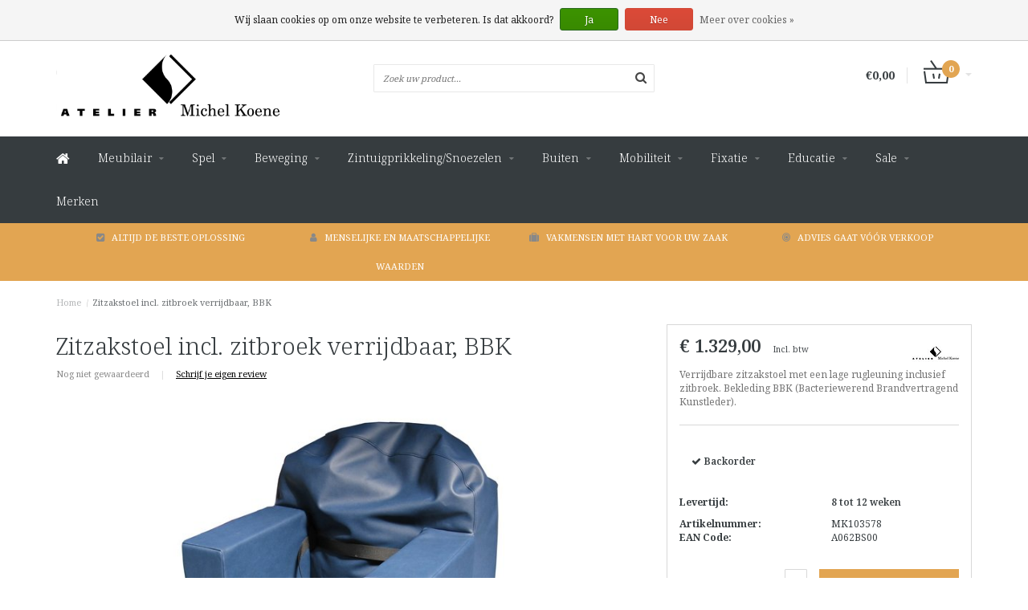

--- FILE ---
content_type: text/html;charset=utf-8
request_url: https://webwinkel.michelkoene.nl/zitzakstoel-incl-zitbroek-verrijdbaar-stamskin.html
body_size: 12121
content:
<!DOCTYPE html>
<html lang="nl">
  <head>
    
    <!--
        
        Theme Fusion | v1.5 | 06-2016
        Theme designed and created by Dyvelopment - We are true e-commerce heroes!
        
        For custom Lightspeed eCom work like custom design or development,
        please contact us at www.dyvelopment.nl
        
    -->
    
    <meta charset="utf-8"/>
<!-- [START] 'blocks/head.rain' -->
<!--

  (c) 2008-2026 Lightspeed Netherlands B.V.
  http://www.lightspeedhq.com
  Generated: 22-01-2026 @ 02:27:15

-->
<link rel="canonical" href="https://webwinkel.michelkoene.nl/zitzakstoel-incl-zitbroek-verrijdbaar-stamskin.html"/>
<link rel="alternate" href="https://webwinkel.michelkoene.nl/index.rss" type="application/rss+xml" title="Nieuwe producten"/>
<link href="https://cdn.webshopapp.com/assets/cookielaw.css?2025-02-20" rel="stylesheet" type="text/css"/>
<meta name="robots" content="noodp,noydir"/>
<meta property="og:url" content="https://webwinkel.michelkoene.nl/zitzakstoel-incl-zitbroek-verrijdbaar-stamskin.html?source=facebook"/>
<meta property="og:site_name" content="Atelier Michel Koene"/>
<meta property="og:title" content="Zitzakstoel incl. zitbroek verrijdbaar, Stamskin   "/>
<meta property="og:description" content="Verrijdbare zitzakstoel met een lage rugleuning inclusief zitbroek. Bekleding Stamskin."/>
<meta property="og:image" content="https://cdn.webshopapp.com/shops/166595/files/406875545/atelier-michel-koene-zitzakstoel-incl-zitbroek-ver.jpg"/>
<!--[if lt IE 9]>
<script src="https://cdn.webshopapp.com/assets/html5shiv.js?2025-02-20"></script>
<![endif]-->
<!-- [END] 'blocks/head.rain' -->
    <title>Zitzakstoel incl. zitbroek verrijdbaar, Stamskin    - Atelier Michel Koene</title>
    <meta name="description" content="Verrijdbare zitzakstoel met een lage rugleuning inclusief zitbroek. Bekleding Stamskin.">
    <meta name="keywords" content="Atelier, Michel, Koene, Zitzakstoel, incl., zitbroek, verrijdbaar,, BBK, Snoezelatelier, specialist in maatwerk snoezelproducten, maatwerk uit Grou, hart voor de zorg">
    <meta http-equiv="X-UA-Compatible" content="IE=edge">
    <meta name="viewport" content="width=device-width, initial-scale=1.0, maximum-scale=1.0" />
    <meta name="apple-mobile-web-app-capable" content="yes">
    <meta name="apple-mobile-web-app-status-bar-style" content="black">    
    
    <link href="//maxcdn.bootstrapcdn.com/font-awesome/4.7.0/css/font-awesome.min.css" rel="stylesheet">
    <link rel="shortcut icon" href="https://cdn.webshopapp.com/shops/166595/themes/154091/assets/favicon.ico?20220210115142" type="image/x-icon">
    <link href='//fonts.googleapis.com/css?family=Noto%20Serif:400,300,600,700' rel='stylesheet' type='text/css'>
    <link href='//fonts.googleapis.com/css?family=Noto%20Serif:400,300,600,700' rel='stylesheet' type='text/css'>
    <link rel="shortcut icon" href="https://cdn.webshopapp.com/shops/166595/themes/154091/assets/favicon.ico?20220210115142" type="image/x-icon"> 
    <link rel="stylesheet" href="https://cdn.webshopapp.com/shops/166595/themes/154091/assets/bootstrap-min-310.css?20251125143138">
        <link rel="stylesheet" href="https://cdn.webshopapp.com/shops/166595/themes/154091/assets/style-min.css?20251125143138">
        <!--<link rel="stylesheet" href="https://cdn.webshopapp.com/shops/166595/themes/154091/assets/productpagina.css?20251125143138">-->
    <!--<link rel="stylesheet" href="https://cdn.webshopapp.com/shops/166595/themes/154091/assets/media-queries.css?20251125143138">-->
    <link rel="stylesheet" href="https://cdn.webshopapp.com/shops/166595/themes/154091/assets/lightgallery.css?20251125143138">
    <link rel="stylesheet" href="https://cdn.webshopapp.com/shops/166595/themes/154091/assets/settings.css?20251125143138">  
    <link rel="stylesheet" href="https://cdn.webshopapp.com/shops/166595/themes/154091/assets/custom.css?20251125143138">
    
    <!--[if lt IE 9]>
    <link rel="stylesheet" href="https://cdn.webshopapp.com/shops/166595/themes/154091/assets/lowie8.css?20251125143138">
    <![endif]-->
    
    <script src="https://cdn.webshopapp.com/assets/jquery-1-9-1.js?2025-02-20"></script>
    <script src="https://cdn.webshopapp.com/assets/jquery-ui-1-10-1.js?2025-02-20"></script>
    <!-- <script src="https://cdn.webshopapp.com/shops/166595/themes/154091/assets/jquery-migrate-1-1-1-min.js?20251125143138"></script> -->
    <!--<script src="https://cdn.webshopapp.com/shops/166595/themes/154091/assets/bootstrap.js?20251125143138"></script>-->
    <script src="https://cdn.webshopapp.com/shops/166595/themes/154091/assets/bootstrap-min-310.js?20251125143138"></script>
    <script src="https://cdn.webshopapp.com/shops/166595/themes/154091/assets/global.js?20251125143138"></script>
    <!-- <script src="https://cdn.webshopapp.com/shops/166595/themes/154091/assets/jcarousel.js?20251125143138"></script> -->
    
    <script src="https://cdn.webshopapp.com/assets/gui.js?2025-02-20"></script>
    
    <!--<script src="https://cdn.webshopapp.com/shops/166595/themes/154091/assets/ekko-lightbox.js?20251125143138"></script>-->
    <!--<script src="https://cdn.webshopapp.com/shops/166595/themes/154091/assets/select2optionpicker.js?20251125143138"></script>-->
    <script src="https://cdn.webshopapp.com/shops/166595/themes/154091/assets/lightgallery-min.js?20251125143138"></script>  
    <script src="https://cdn.webshopapp.com/shops/166595/themes/154091/assets/jquery-flexslider-min.js?20251125143138"></script>
    <!-- <script src="https://cdn.webshopapp.com/shops/166595/themes/154091/assets/jquery-scrolltofixed-min.js?20251125143138"></script> -->
    
    <script>
      function doMath() {
                   var sum = 0;
          document.write(sum);
         }
         
         var tNavigation = 'Navigatie';
         var tHome = 'Home';
         var sUrl = 'https://webwinkel.michelkoene.nl/';
    </script>
      </head>
  <body class="lang-nl">
    
    <header>
  
  <!-- SLIDGE TOGGLE -->
  <div class="slidetoggle col-xs-12">
    <div class="container-fluid">
      <div class="row">
        
        <!-- INLOGGEN -->
        <div class="hidden-xs col-xs-12 col-sm-6 col-md-4">
          <div class="well">
                        <h3><a title="Mijn account" rel="nofollow">Inloggen</a></h3>
            <div class="login">
              <form action="https://webwinkel.michelkoene.nl/account/loginPost/" method="post" id="form_login">
                <input type="hidden" name="key" value="cbed513cfeab90534ca22e0dbe461583">
                <div class="input">
                  <input type="hidden" name="type" value="login">
                  <input type="text" name="email" value="E-mail" onfocus="if(this.value=='E-mail'){this.value='';};">
                  <input type="password" name="password" value="Wachtwoord" onfocus="if(this.value=='Wachtwoord'){this.value='';};">
                </div>
                <div class="register">
                  <div class="btn"><a href="#" onclick="$('#form_login').submit();" title="Inloggen">Inloggen</a></div>
                  <a class="forgot-password" title="Wachtwoord vergeten?" href="https://webwinkel.michelkoene.nl/account/password/">Wachtwoord vergeten?</a>
                  <div class="clear"></div>
                </div>
              </form>
            </div>
                      </div>
        </div>
        <!-- /INLOGGEN -->
        
        <!-- REGISTER -->
        <div class="hidden-xs col-xs-12 col-sm-6 col-md-4">
          <div class="well">
            <h3><a title="Mijn account">Registreren</a></h3>
                        <div class="register-intro">
              Door een account aan te maken in deze winkel kunt u het betalingsproces sneller doorlopen, meerdere adressen opslaan, bestellingen bekijken en volgen en meer.
            </div>
            <div class="register">
              <div class="new"><a class="btn" href="https://webwinkel.michelkoene.nl/account/register/" title="Registreren">Registreren</a></div>
            </div>
                      </div>
        </div>
        <!-- /REGISTER -->
        
        <!-- PAYMENT METHODS -->
        <div class="hidden-xs hidden-sm col-xs-12 col-md-4">
          <div class="well">
            <h3><a title="Betaalmethoden">Betaalmethoden</a></h3>
            <div class="payment-logos">
                            <a href="https://webwinkel.michelkoene.nl/service/payment-methods/" title="Betaalmethoden" class="payment-icons icon-payment-ideal"></a>
                            <a href="https://webwinkel.michelkoene.nl/service/payment-methods/" title="Betaalmethoden" class="payment-icons icon-payment-mistercash"></a>
                            <a href="https://webwinkel.michelkoene.nl/service/payment-methods/" title="Betaalmethoden" class="payment-icons icon-payment-visa"></a>
                            <a href="https://webwinkel.michelkoene.nl/service/payment-methods/" title="Betaalmethoden" class="payment-icons icon-payment-maestro"></a>
                            <a href="https://webwinkel.michelkoene.nl/service/payment-methods/" title="Betaalmethoden" class="payment-icons icon-payment-directebanki"></a>
                            <a href="https://webwinkel.michelkoene.nl/service/payment-methods/" title="Betaalmethoden" class="payment-icons icon-payment-belfius"></a>
                            <a href="https://webwinkel.michelkoene.nl/service/payment-methods/" title="Betaalmethoden" class="payment-icons icon-payment-kbc"></a>
                            <a href="https://webwinkel.michelkoene.nl/service/payment-methods/" title="Betaalmethoden" class="payment-icons icon-payment-invoice"></a>
                            <a href="https://webwinkel.michelkoene.nl/service/payment-methods/" title="Betaalmethoden" class="payment-icons icon-payment-banktransfer"></a>
                            <a href="https://webwinkel.michelkoene.nl/service/payment-methods/" title="Betaalmethoden" class="payment-icons icon-payment-cash"></a>
                
            </div>
          </div>
        </div>
        <!-- /PAYMENT METHODS -->
        
        <!-- MINICART -->
        <div class="hidden-sm hidden-md hidden-lg col-xs-12 minicart">
          <div class="well">
            
            <h3><a href="https://webwinkel.michelkoene.nl/cart/" title="Winkelwagen">Winkelwagen</a></h3>
            <div class="overview">
                              
            </div>
            
                        <div class="sum">
              Geen producten gevonden
            </div>
                 
            
          </div>
        </div>
        <!-- /MINICART -->
        
      </div>
    </div>
  </div>
  <!-- /SLIDGE TOGGLE -->
  
  <!-- TOP -->
  <div class="top">
    <div class="container-fluid">
      
      <!-- TOPLINKS -->
      <ul class="hidden-xs toplinks">
                <li><a class="button-open" data-slide="slidetoggle" title="login">Inloggen</a></li>
        <li><a class="button-open" data-slide="slidetoggle" title="Mijn account">Registreren</a></li>
              </ul>
      <!-- /TOPLINKS -->
      
      <!-- MINICART BUTTON XS -->
      <div class="hidden-sm hidden-md hidden-lg minicart-button">
        <a class="button-open" data-slide="slidetoggle" title="login"><span class="cart"></span><span class="quanti">          
          
          <script>doMath();</script>  Artikelen </span><i class="caret"></i></a>
      </div>
      <!-- /MINICART BUTTON XS -->
      
      <!-- LANGUAGE DROPDOWN -->
      <div class="dropdowns">  
                      </div>
      <!-- /LANGUAGE DROPDOWN -->
      
      <!-- USP -->
            <div class="hidden-xs usptopbar">
        <p class="usp"><a href="http://www.michelkoene.nl/">  </a></p>
      </div>
            <!-- /USP -->
      
    </div>
  </div>
  <!-- /TOP -->
  
  <!-- HEADER MAIN -->
  <div class="header-main-bar">
    <div class="container-fluid">
      
      <!-- LOGO -->
      <div class="logo col-xs-12 col-md-4 nopadding">
        <a class="navbar-logo" href="https://webwinkel.michelkoene.nl/"><img class="img-responsive" src="https://cdn.webshopapp.com/shops/166595/themes/154091/assets/logo.png?20220210115142" alt="Logo"></a>
      </div>
      <!-- /LOGO -->
      
      <!-- ZOEKFUNCTIE -->  
      <div class="col-xs-12 col-sm-9 col-md-4" id="search">
        <div class="search tui clearfix">
          
          <form action="https://webwinkel.michelkoene.nl/search/" id="searched" method="get">
            <input type="text" class="sticky-search-field" name="q" autocomplete="off" value="" placeholder="Zoek uw product...">
            <a class="btn search" onclick="$('#searched').submit(); return false;" href="#"><i class="fa fa-search"></i></a>
          </form>
          
          <div class="autocomplete">
            <div class="products products-livesearch"></div>
            <div class="more"><a href="#">Bekijk alle resultaten <span>(0)</span></a></div>
            <div class="notfound">Geen producten gevonden...</div>
          </div>
          
        </div>         
      </div>
      <!-- /ZOEKFUNCTIE --> 
      
      <!-- KEURMERK --> 
      <div class="hidden-xs hidden-sm col-md-2" id="keurmerk">
              </div>
      <!-- /KEURMERK --> 
      
      <!-- MINICART -->
      <div class="hidden-xs col-sm-3 col-md-2" id="cart">
        
        <div class="total">
          <a href="https://webwinkel.michelkoene.nl/cart/">
            <strong>€0,00</strong>
            <div class="quantity">
                            <script>doMath();</script>
            </div>
          </a>
        </div>
        
        
        <div class="overview">
          
          <span class="carttitle"><strong>Mijn winkelwagen</strong> (<script>doMath();</script> Artikelen)</span>
          
          <div class="products">
                    
            
          </div>
          
                    <div class="sum">Geen producten gevonden</div>
                    
        </div>
      </div>
      <!-- /MINICART -->
      
    </div>   
  </div>
  <!-- /HEADER MAIN -->
  
  <!-- NAVBAR -->
    <!-- /NAVBAR -->
  
<div class="" id="navbar">
  <div class="container-fluid">
    <div class="row">
      <div class="col-md-12">
        <nav>
          <ul class="multimenu">
        <li class="hidden-sm hidden-xs hidden-xxs"><a href="https://webwinkel.michelkoene.nl/"><i class="fa fa-home home-icon" aria-hidden="true"></i></a></li>
        
                <li>
          <a href="https://webwinkel.michelkoene.nl/meubilair/" class="dropdown">Meubilair</a>
          
                    <span class="opensub visible-sm visible-xs visible-xxs"><i class="fa fa-plus-circle"></i></span>
                    
          
                    <ul class="sub1">
            <li class="category-header">Meubilair</li>
            <li style="padding: 10px 25px 25px 25px;">
              <div class="row">
              
                                                <div class="col-md-12 maxheight">
                                
                <div class="row">
                
                                                      <div class="col-md-3 sub-holder">
                      <span class="maincat"><a href="https://webwinkel.michelkoene.nl/meubilair/zitten/">ZITTEN</a></span>
                      
                                              <ul class="sub2">
                                                    <li>
                            <a href="https://webwinkel.michelkoene.nl/meubilair/zitten/stoelen/">Stoelen</a>
                                                      </li>
                                                    <li>
                            <a href="https://webwinkel.michelkoene.nl/meubilair/zitten/banken/">Banken</a>
                                                      </li>
                                                    <li>
                            <a href="https://webwinkel.michelkoene.nl/meubilair/zitten/zitzakken/">Zitzakken</a>
                                                      </li>
                                                    <li>
                            <a href="https://webwinkel.michelkoene.nl/meubilair/zitten/krukken/">Krukken</a>
                                                      </li>
                                                    <li>
                            <a href="https://webwinkel.michelkoene.nl/meubilair/zitten/hangstoelen/">Hangstoelen</a>
                                                      </li>
                                                    <li>
                            <a href="https://webwinkel.michelkoene.nl/meubilair/zitten/interactief/">Interactief</a>
                                                      </li>
                                                  </ul>
                                          </div>
                    
                                                          <div class="col-md-3 sub-holder">
                      <span class="maincat"><a href="https://webwinkel.michelkoene.nl/meubilair/liggen/">LIGGEN</a></span>
                      
                                              <ul class="sub2">
                                                    <li>
                            <a href="https://webwinkel.michelkoene.nl/meubilair/liggen/bedden/">Bedden</a>
                                                        <ul class="sub3 hidden-cats">
                                                            <li>
                                <a href="https://webwinkel.michelkoene.nl/meubilair/liggen/bedden/zachte-bedden-slaapblokken/">Zachte bedden &amp; slaapblokken</a>
                              </li>
                                                            <li>
                                <a href="https://webwinkel.michelkoene.nl/meubilair/liggen/bedden/bedden-zonder-bedhekken/">Bedden zonder bedhekken</a>
                              </li>
                                                            <li>
                                <a href="https://webwinkel.michelkoene.nl/meubilair/liggen/bedden/bedden-met-bedhekken-t-m-50cm/">Bedden met bedhekken t/m 50cm</a>
                              </li>
                                                            <li>
                                <a href="https://webwinkel.michelkoene.nl/meubilair/liggen/bedden/bedden-met-bedhekken-60cm/">Bedden met bedhekken 60cm</a>
                              </li>
                                                            <li>
                                <a href="https://webwinkel.michelkoene.nl/meubilair/liggen/bedden/bedden-met-bedhekken-60-100cm/">Bedden met bedhekken 60-100cm</a>
                              </li>
                                                            <li>
                                <a href="https://webwinkel.michelkoene.nl/meubilair/liggen/bedden/bedden-met-bedhekken-vanaf-100cm/">Bedden met bedhekken vanaf 100cm</a>
                              </li>
                                                            <li>
                                <a href="https://webwinkel.michelkoene.nl/meubilair/liggen/bedden/bedtenten-veiligheidstenten/">Bedtenten &amp; veiligheidstenten</a>
                              </li>
                                                          </ul>
                                                      </li>
                                                    <li>
                            <a href="https://webwinkel.michelkoene.nl/meubilair/liggen/waterbedden/">Waterbedden</a>
                                                      </li>
                                                    <li>
                            <a href="https://webwinkel.michelkoene.nl/meubilair/liggen/hangmatten/">Hangmatten</a>
                                                      </li>
                                                    <li>
                            <a href="https://webwinkel.michelkoene.nl/meubilair/liggen/matrassen/">Matrassen</a>
                                                      </li>
                                                    <li>
                            <a href="https://webwinkel.michelkoene.nl/meubilair/liggen/accessoires/">Accessoires</a>
                                                      </li>
                                                  </ul>
                                          </div>
                    
                                                          <div class="col-md-3 sub-holder">
                      <span class="maincat"><a href="https://webwinkel.michelkoene.nl/meubilair/wonen/">WONEN</a></span>
                      
                                              <ul class="sub2">
                                                    <li>
                            <a href="https://webwinkel.michelkoene.nl/meubilair/wonen/tafels/">Tafels</a>
                                                        <ul class="sub3 hidden-cats">
                                                            <li>
                                <a href="https://webwinkel.michelkoene.nl/meubilair/wonen/tafels/picknicksets/">Picknicksets</a>
                              </li>
                                                          </ul>
                                                      </li>
                                                    <li>
                            <a href="https://webwinkel.michelkoene.nl/meubilair/wonen/kasten/">Kasten</a>
                                                      </li>
                                                    <li>
                            <a href="https://webwinkel.michelkoene.nl/meubilair/wonen/hulpmiddelen/">Hulpmiddelen</a>
                                                      </li>
                                                  </ul>
                                          </div>
                    
                                                                      </div>
                </div>
              
                              
              </div>
              
            </li>
          </ul>
          
        </li>
                <li>
          <a href="https://webwinkel.michelkoene.nl/spel/" class="dropdown">Spel</a>
          
                    <span class="opensub visible-sm visible-xs visible-xxs"><i class="fa fa-plus-circle"></i></span>
                    
          
                    <ul class="sub1">
            <li class="category-header">Spel</li>
            <li style="padding: 10px 25px 25px 25px;">
              <div class="row">
              
                                                <div class="col-md-12 maxheight">
                                
                <div class="row">
                
                                                      <div class="col-md-3 sub-holder">
                      <span class="maincat"><a href="https://webwinkel.michelkoene.nl/spel/softplay/">SOFTPLAY</a></span>
                      
                                              <ul class="sub2">
                                                    <li>
                            <a href="https://webwinkel.michelkoene.nl/spel/softplay/cilinder-poef/">Cilinder/poef</a>
                                                      </li>
                                                    <li>
                            <a href="https://webwinkel.michelkoene.nl/spel/softplay/kubus-blok/">Kubus/blok</a>
                                                      </li>
                                                    <li>
                            <a href="https://webwinkel.michelkoene.nl/spel/softplay/speel-klimelementen/">Speel- &amp; klimelementen</a>
                                                      </li>
                                                  </ul>
                                          </div>
                    
                                                          <div class="col-md-3 sub-holder">
                      <span class="maincat"><a href="https://webwinkel.michelkoene.nl/spel/ballen/">BALLEN</a></span>
                      
                                              <ul class="sub2">
                                                    <li>
                            <a href="https://webwinkel.michelkoene.nl/spel/ballen/opblaasbaar/">Opblaasbaar</a>
                                                      </li>
                                                    <li>
                            <a href="https://webwinkel.michelkoene.nl/spel/ballen/massief-schuim/">Massief schuim</a>
                                                      </li>
                                                    <li>
                            <a href="https://webwinkel.michelkoene.nl/spel/ballen/speciale-ballen/">Speciale ballen</a>
                                                      </li>
                                                    <li>
                            <a href="https://webwinkel.michelkoene.nl/spel/ballen/visueel-beperkt/">Visueel beperkt</a>
                                                      </li>
                                                    <li>
                            <a href="https://webwinkel.michelkoene.nl/spel/ballen/accessoires/">Accessoires</a>
                                                      </li>
                                                  </ul>
                                          </div>
                    
                                                          <div class="col-md-3 sub-holder">
                      <span class="maincat"><a href="https://webwinkel.michelkoene.nl/spel/ballenbaden/">BALLENBADEN</a></span>
                      
                                              <ul class="sub2">
                                                    <li>
                            <a href="https://webwinkel.michelkoene.nl/spel/ballenbaden/ballenbaden/">Ballenbaden</a>
                                                      </li>
                                                    <li>
                            <a href="https://webwinkel.michelkoene.nl/spel/ballenbaden/ballenbadballen/">Ballenbadballen</a>
                                                      </li>
                                                    <li>
                            <a href="https://webwinkel.michelkoene.nl/spel/ballenbaden/accessoires/">Accessoires</a>
                                                      </li>
                                                  </ul>
                                          </div>
                    
                                                          <div class="col-md-3 sub-holder">
                      <span class="maincat"><a href="https://webwinkel.michelkoene.nl/spel/spellen/">SPELLEN</a></span>
                      
                                              <ul class="sub2">
                                                    <li>
                            <a href="https://webwinkel.michelkoene.nl/spel/spellen/balspellen/">Balspellen</a>
                                                      </li>
                                                    <li>
                            <a href="https://webwinkel.michelkoene.nl/spel/spellen/gezelschapsspel/">Gezelschapsspel</a>
                                                      </li>
                                                    <li>
                            <a href="https://webwinkel.michelkoene.nl/spel/spellen/educatief/">Educatief</a>
                                                      </li>
                                                    <li>
                            <a href="https://webwinkel.michelkoene.nl/spel/spellen/visueel-beperkt/">Visueel beperkt</a>
                                                      </li>
                                                    <li>
                            <a href="https://webwinkel.michelkoene.nl/spel/spellen/zwembadspellen/">Zwembadspellen</a>
                                                      </li>
                                                    <li>
                            <a href="https://webwinkel.michelkoene.nl/spel/spellen/balansspellen/">Balansspellen</a>
                                                      </li>
                                                    <li>
                            <a href="https://webwinkel.michelkoene.nl/spel/spellen/tast-speel/">Tast &amp; speel</a>
                                                      </li>
                                                    <li>
                            <a href="https://webwinkel.michelkoene.nl/spel/spellen/puzzels/">Puzzels</a>
                                                      </li>
                                                    <li>
                            <a href="https://webwinkel.michelkoene.nl/spel/spellen/diversen/">Diversen</a>
                                                      </li>
                                                  </ul>
                                          </div>
                    
                                          <div class="cf"></div>
                                                          <div class="col-md-3 sub-holder">
                      <span class="maincat"><a href="https://webwinkel.michelkoene.nl/spel/communicatie/">COMMUNICATIE</a></span>
                      
                                              <ul class="sub2">
                                                    <li>
                            <a href="https://webwinkel.michelkoene.nl/spel/communicatie/spellen/">Spellen</a>
                                                      </li>
                                                    <li>
                            <a href="https://webwinkel.michelkoene.nl/spel/communicatie/poppen/">Poppen</a>
                                                      </li>
                                                    <li>
                            <a href="https://webwinkel.michelkoene.nl/spel/communicatie/knuffels/">Knuffels</a>
                                                      </li>
                                                    <li>
                            <a href="https://webwinkel.michelkoene.nl/spel/communicatie/spelspiegels/">Spelspiegels</a>
                                                      </li>
                                                    <li>
                            <a href="https://webwinkel.michelkoene.nl/spel/communicatie/nostalgie/">Nostalgie</a>
                                                      </li>
                                                  </ul>
                                          </div>
                    
                                                          <div class="col-md-3 sub-holder">
                      <span class="maincat"><a href="https://webwinkel.michelkoene.nl/spel/diversen/">DIVERSEN</a></span>
                      
                                              <ul class="sub2">
                                                    <li>
                            <a href="https://webwinkel.michelkoene.nl/spel/diversen/diversen/">Diversen</a>
                                                      </li>
                                                  </ul>
                                          </div>
                    
                                                          <div class="col-md-3 sub-holder">
                      <span class="maincat"><a href="https://webwinkel.michelkoene.nl/spel/speelplaten/">Speelplaten</a></span>
                      
                                          </div>
                    
                                                                      </div>
                </div>
              
                              
              </div>
              
            </li>
          </ul>
          
        </li>
                <li>
          <a href="https://webwinkel.michelkoene.nl/beweging/" class="dropdown">Beweging</a>
          
                    <span class="opensub visible-sm visible-xs visible-xxs"><i class="fa fa-plus-circle"></i></span>
                    
          
                    <ul class="sub1">
            <li class="category-header">Beweging</li>
            <li style="padding: 10px 25px 25px 25px;">
              <div class="row">
              
                                                <div class="col-md-12 maxheight">
                                
                <div class="row">
                
                                                      <div class="col-md-3 sub-holder">
                      <span class="maincat"><a href="https://webwinkel.michelkoene.nl/beweging/matten/">MATTEN</a></span>
                      
                                              <ul class="sub2">
                                                    <li>
                            <a href="https://webwinkel.michelkoene.nl/beweging/matten/wandmatten/">Wandmatten</a>
                                                      </li>
                                                    <li>
                            <a href="https://webwinkel.michelkoene.nl/beweging/matten/vloermatten/">Vloermatten</a>
                                                      </li>
                                                    <li>
                            <a href="https://webwinkel.michelkoene.nl/beweging/matten/therapiematten/">Therapiematten</a>
                                                      </li>
                                                  </ul>
                                          </div>
                    
                                                          <div class="col-md-3 sub-holder">
                      <span class="maincat"><a href="https://webwinkel.michelkoene.nl/beweging/balans/">BALANS</a></span>
                      
                                              <ul class="sub2">
                                                    <li>
                            <a href="https://webwinkel.michelkoene.nl/beweging/balans/balansschalen/">Balansschalen</a>
                                                      </li>
                                                    <li>
                            <a href="https://webwinkel.michelkoene.nl/beweging/balans/mobiel/">Mobiel</a>
                                                      </li>
                                                    <li>
                            <a href="https://webwinkel.michelkoene.nl/beweging/balans/spellen/">Spellen</a>
                                                      </li>
                                                    <li>
                            <a href="https://webwinkel.michelkoene.nl/beweging/balans/diversen/">Diversen</a>
                                                      </li>
                                                  </ul>
                                          </div>
                    
                                                          <div class="col-md-3 sub-holder">
                      <span class="maincat"><a href="https://webwinkel.michelkoene.nl/beweging/schommelen/">SCHOMMELEN</a></span>
                      
                                              <ul class="sub2">
                                                    <li>
                            <a href="https://webwinkel.michelkoene.nl/beweging/schommelen/schommels-zacht/">Schommels zacht</a>
                                                      </li>
                                                    <li>
                            <a href="https://webwinkel.michelkoene.nl/beweging/schommelen/schommels-hard/">Schommels hard</a>
                                                      </li>
                                                    <li>
                            <a href="https://webwinkel.michelkoene.nl/beweging/schommelen/schommelstellen/">Schommelstellen</a>
                                                      </li>
                                                    <li>
                            <a href="https://webwinkel.michelkoene.nl/beweging/schommelen/schommelbakken/">Schommelbakken</a>
                                                      </li>
                                                    <li>
                            <a href="https://webwinkel.michelkoene.nl/beweging/schommelen/accessoires/">Accessoires</a>
                                                      </li>
                                                  </ul>
                                          </div>
                    
                                                          <div class="col-md-3 sub-holder">
                      <span class="maincat"><a href="https://webwinkel.michelkoene.nl/beweging/trampolines/">TRAMPOLINES</a></span>
                      
                                              <ul class="sub2">
                                                    <li>
                            <a href="https://webwinkel.michelkoene.nl/beweging/trampolines/standaard/">Standaard</a>
                                                      </li>
                                                    <li>
                            <a href="https://webwinkel.michelkoene.nl/beweging/trampolines/inbouw/">Inbouw</a>
                                                      </li>
                                                    <li>
                            <a href="https://webwinkel.michelkoene.nl/beweging/trampolines/bouncers/">Bouncers</a>
                                                      </li>
                                                  </ul>
                                          </div>
                    
                                          <div class="cf"></div>
                                                          <div class="col-md-3 sub-holder">
                      <span class="maincat"><a href="https://webwinkel.michelkoene.nl/beweging/luchtkussens/">LUCHTKUSSENS</a></span>
                      
                                              <ul class="sub2">
                                                    <li>
                            <a href="https://webwinkel.michelkoene.nl/standaard/">Standaard</a>
                                                      </li>
                                                    <li>
                            <a href="https://webwinkel.michelkoene.nl/beweging/luchtkussens/thema/">Thema</a>
                                                      </li>
                                                    <li>
                            <a href="https://webwinkel.michelkoene.nl/beweging/luchtkussens/accessoires/">Accessoires</a>
                                                      </li>
                                                  </ul>
                                          </div>
                    
                                                          <div class="col-md-3 sub-holder">
                      <span class="maincat"><a href="https://webwinkel.michelkoene.nl/beweging/zwemmateriaal/">ZWEMMATERIAAL</a></span>
                      
                                              <ul class="sub2">
                                                    <li>
                            <a href="https://webwinkel.michelkoene.nl/beweging/zwemmateriaal/zwembaden/">Zwembaden</a>
                                                      </li>
                                                    <li>
                            <a href="https://webwinkel.michelkoene.nl/beweging/zwemmateriaal/drijfhulpmiddelen/">Drijfhulpmiddelen</a>
                                                      </li>
                                                    <li>
                            <a href="https://webwinkel.michelkoene.nl/beweging/zwemmateriaal/decoratie/">Decoratie</a>
                                                      </li>
                                                    <li>
                            <a href="https://webwinkel.michelkoene.nl/beweging/zwemmateriaal/accessoires/">Accessoires</a>
                                                      </li>
                                                  </ul>
                                          </div>
                    
                                                                      </div>
                </div>
              
                              
              </div>
              
            </li>
          </ul>
          
        </li>
                <li>
          <a href="https://webwinkel.michelkoene.nl/zintuigprikkeling-snoezelen/" class="dropdown">Zintuigprikkeling/Snoezelen</a>
          
                    <span class="opensub visible-sm visible-xs visible-xxs"><i class="fa fa-plus-circle"></i></span>
                    
          
                    <ul class="sub1">
            <li class="category-header">Zintuigprikkeling/Snoezelen</li>
            <li style="padding: 10px 25px 25px 25px;">
              <div class="row">
              
                                                <div class="col-md-12 maxheight">
                                
                <div class="row">
                
                                                      <div class="col-md-3 sub-holder">
                      <span class="maincat"><a href="https://webwinkel.michelkoene.nl/zintuigprikkeling-snoezelen/zien/">ZIEN</a></span>
                      
                                              <ul class="sub2">
                                                    <li>
                            <a href="https://webwinkel.michelkoene.nl/zintuigprikkeling-snoezelen/zien/lampen/">Lampen</a>
                                                      </li>
                                                    <li>
                            <a href="https://webwinkel.michelkoene.nl/zintuigprikkeling-snoezelen/zien/projectie/">Projectie</a>
                                                      </li>
                                                    <li>
                            <a href="https://webwinkel.michelkoene.nl/zintuigprikkeling-snoezelen/zien/bubble-units/">Bubble Units</a>
                                                      </li>
                                                    <li>
                            <a href="https://webwinkel.michelkoene.nl/zintuigprikkeling-snoezelen/zien/spiegels/">Spiegels</a>
                                                      </li>
                                                    <li>
                            <a href="https://webwinkel.michelkoene.nl/zintuigprikkeling-snoezelen/zien/fluo-glow/">Fluo &amp; Glow</a>
                                                      </li>
                                                    <li>
                            <a href="https://webwinkel.michelkoene.nl/zintuigprikkeling-snoezelen/zien/diversen/">Diversen</a>
                                                      </li>
                                                    <li>
                            <a href="https://webwinkel.michelkoene.nl/zintuigprikkeling-snoezelen/zien/vezelnevels/">Vezelnevels </a>
                                                      </li>
                                                  </ul>
                                          </div>
                    
                                                          <div class="col-md-3 sub-holder">
                      <span class="maincat"><a href="https://webwinkel.michelkoene.nl/zintuigprikkeling-snoezelen/ruiken/">RUIKEN</a></span>
                      
                                              <ul class="sub2">
                                                    <li>
                            <a href="https://webwinkel.michelkoene.nl/zintuigprikkeling-snoezelen/ruiken/etherische-olie/">Etherische olie</a>
                                                      </li>
                                                    <li>
                            <a href="https://webwinkel.michelkoene.nl/zintuigprikkeling-snoezelen/ruiken/geurverspreiders/">Geurverspreiders</a>
                                                      </li>
                                                    <li>
                            <a href="https://webwinkel.michelkoene.nl/zintuigprikkeling-snoezelen/ruiken/geurproducten/">Geurproducten</a>
                                                      </li>
                                                  </ul>
                                          </div>
                    
                                                          <div class="col-md-3 sub-holder">
                      <span class="maincat"><a href="https://webwinkel.michelkoene.nl/zintuigprikkeling-snoezelen/horen/">HOREN</a></span>
                      
                                              <ul class="sub2">
                                                    <li>
                            <a href="https://webwinkel.michelkoene.nl/zintuigprikkeling-snoezelen/horen/muziekinstrument/">Muziekinstrument</a>
                                                      </li>
                                                    <li>
                            <a href="https://webwinkel.michelkoene.nl/zintuigprikkeling-snoezelen/horen/muziekdragers/">Muziekdragers</a>
                                                      </li>
                                                    <li>
                            <a href="https://webwinkel.michelkoene.nl/zintuigprikkeling-snoezelen/horen/muziekinstallaties/">Muziekinstallaties</a>
                                                      </li>
                                                  </ul>
                                          </div>
                    
                                                          <div class="col-md-3 sub-holder">
                      <span class="maincat"><a href="https://webwinkel.michelkoene.nl/zintuigprikkeling-snoezelen/voelen/">VOELEN</a></span>
                      
                                              <ul class="sub2">
                                                    <li>
                            <a href="https://webwinkel.michelkoene.nl/zintuigprikkeling-snoezelen/voelen/tastobjecten/">Tastobjecten</a>
                                                      </li>
                                                    <li>
                            <a href="https://webwinkel.michelkoene.nl/zintuigprikkeling-snoezelen/voelen/massage/">Massage</a>
                                                      </li>
                                                    <li>
                            <a href="https://webwinkel.michelkoene.nl/zintuigprikkeling-snoezelen/voelen/therapie/">Therapie</a>
                                                      </li>
                                                    <li>
                            <a href="https://webwinkel.michelkoene.nl/zintuigprikkeling-snoezelen/voelen/diversen/">Diversen</a>
                                                      </li>
                                                  </ul>
                                          </div>
                    
                                          <div class="cf"></div>
                                                          <div class="col-md-3 sub-holder">
                      <span class="maincat"><a href="https://webwinkel.michelkoene.nl/zintuigprikkeling-snoezelen/totaal/">TOTAAL</a></span>
                      
                                              <ul class="sub2">
                                                    <li>
                            <a href="https://webwinkel.michelkoene.nl/zintuigprikkeling-snoezelen/totaal/snoezelruimte/">Snoezelruimte</a>
                                                      </li>
                                                    <li>
                            <a href="https://webwinkel.michelkoene.nl/zintuigprikkeling-snoezelen/totaal/snoezelbadkamer/">Snoezelbadkamer</a>
                                                      </li>
                                                    <li>
                            <a href="https://webwinkel.michelkoene.nl/zintuigprikkeling-snoezelen/totaal/snoezelzwembad/">Snoezelzwembad</a>
                                                      </li>
                                                    <li>
                            <a href="https://webwinkel.michelkoene.nl/zintuigprikkeling-snoezelen/totaal/mobiel-snoezelen/">Mobiel Snoezelen</a>
                                                      </li>
                                                    <li>
                            <a href="https://webwinkel.michelkoene.nl/zintuigprikkeling-snoezelen/totaal/blacklightkasten/">Blacklightkasten</a>
                                                      </li>
                                                  </ul>
                                          </div>
                    
                                                                      </div>
                </div>
              
                              
              </div>
              
            </li>
          </ul>
          
        </li>
                <li>
          <a href="https://webwinkel.michelkoene.nl/buiten/" class="dropdown">Buiten</a>
          
                    <span class="opensub visible-sm visible-xs visible-xxs"><i class="fa fa-plus-circle"></i></span>
                    
          
                    <ul class="sub1">
            <li class="category-header">Buiten</li>
            <li style="padding: 10px 25px 25px 25px;">
              <div class="row">
              
                                                <div class="col-md-12 maxheight">
                                
                <div class="row">
                
                                                      <div class="col-md-3 sub-holder">
                      <span class="maincat"><a href="https://webwinkel.michelkoene.nl/buiten/buitenmeubilair/">BUITENMEUBILAIR</a></span>
                      
                                          </div>
                    
                                                          <div class="col-md-3 sub-holder">
                      <span class="maincat"><a href="https://webwinkel.michelkoene.nl/buiten/speeltoestellen/">SPEELTOESTELLEN</a></span>
                      
                                              <ul class="sub2">
                                                    <li>
                            <a href="https://webwinkel.michelkoene.nl/buiten/speeltoestellen/standaard/">Standaard</a>
                                                      </li>
                                                    <li>
                            <a href="https://webwinkel.michelkoene.nl/buiten/speeltoestellen/rolstoel/">Rolstoel</a>
                                                      </li>
                                                  </ul>
                                          </div>
                    
                                                          <div class="col-md-3 sub-holder">
                      <span class="maincat"><a href="https://webwinkel.michelkoene.nl/buiten/interactief/">INTERACTIEF</a></span>
                      
                                          </div>
                    
                                                          <div class="col-md-3 sub-holder">
                      <span class="maincat"><a href="https://webwinkel.michelkoene.nl/buiten/muziek/">MUZIEK</a></span>
                      
                                          </div>
                    
                                          <div class="cf"></div>
                                                                      </div>
                </div>
              
                              
              </div>
              
            </li>
          </ul>
          
        </li>
                <li>
          <a href="https://webwinkel.michelkoene.nl/mobiliteit/" class="dropdown">Mobiliteit</a>
          
                    <span class="opensub visible-sm visible-xs visible-xxs"><i class="fa fa-plus-circle"></i></span>
                    
          
                    <ul class="sub1">
            <li class="category-header">Mobiliteit</li>
            <li style="padding: 10px 25px 25px 25px;">
              <div class="row">
              
                                                <div class="col-md-12 maxheight">
                                
                <div class="row">
                
                                                      <div class="col-md-3 sub-holder">
                      <span class="maincat"><a href="https://webwinkel.michelkoene.nl/mobiliteit/fietsen/">FIETSEN</a></span>
                      
                                              <ul class="sub2">
                                                    <li>
                            <a href="https://webwinkel.michelkoene.nl/mobiliteit/fietsen/eenwielfietsen/">Eenwielfietsen</a>
                                                      </li>
                                                    <li>
                            <a href="https://webwinkel.michelkoene.nl/mobiliteit/fietsen/tweewielers/">Tweewielers</a>
                                                      </li>
                                                    <li>
                            <a href="https://webwinkel.michelkoene.nl/mobiliteit/fietsen/driewielers/">Driewielers</a>
                                                      </li>
                                                    <li>
                            <a href="https://webwinkel.michelkoene.nl/mobiliteit/fietsen/vierwielers/">Vierwielers</a>
                                                      </li>
                                                    <li>
                            <a href="https://webwinkel.michelkoene.nl/mobiliteit/fietsen/accessoires/">Accessoires</a>
                                                      </li>
                                                  </ul>
                                          </div>
                    
                                                          <div class="col-md-3 sub-holder">
                      <span class="maincat"><a href="https://webwinkel.michelkoene.nl/mobiliteit/skelters/">SKELTERS</a></span>
                      
                                              <ul class="sub2">
                                                    <li>
                            <a href="https://webwinkel.michelkoene.nl/mobiliteit/skelters/driewielers/">Driewielers</a>
                                                      </li>
                                                    <li>
                            <a href="https://webwinkel.michelkoene.nl/mobiliteit/skelters/vierwielers/">Vierwielers</a>
                                                      </li>
                                                    <li>
                            <a href="https://webwinkel.michelkoene.nl/mobiliteit/skelters/accessoires/">Accessoires</a>
                                                      </li>
                                                  </ul>
                                          </div>
                    
                                                          <div class="col-md-3 sub-holder">
                      <span class="maincat"><a href="https://webwinkel.michelkoene.nl/mobiliteit/karren-aanhangers/">KARREN &amp; AANHANGERS</a></span>
                      
                                              <ul class="sub2">
                                                    <li>
                            <a href="https://webwinkel.michelkoene.nl/mobiliteit/karren-aanhangers/tweewielers/">Tweewielers</a>
                                                      </li>
                                                    <li>
                            <a href="https://webwinkel.michelkoene.nl/mobiliteit/karren-aanhangers/driewielers/">Driewielers</a>
                                                      </li>
                                                    <li>
                            <a href="https://webwinkel.michelkoene.nl/mobiliteit/karren-aanhangers/vierwielers/">Vierwielers</a>
                                                      </li>
                                                  </ul>
                                          </div>
                    
                                                          <div class="col-md-3 sub-holder">
                      <span class="maincat"><a href="https://webwinkel.michelkoene.nl/sleeen/">SLEËEN</a></span>
                      
                                          </div>
                    
                                          <div class="cf"></div>
                                                          <div class="col-md-3 sub-holder">
                      <span class="maincat"><a href="https://webwinkel.michelkoene.nl/mobiliteit/diversen/">DIVERSEN</a></span>
                      
                                              <ul class="sub2">
                                                    <li>
                            <a href="https://webwinkel.michelkoene.nl/mobiliteit/diversen/loopfietsen/">Loopfietsen</a>
                                                      </li>
                                                    <li>
                            <a href="https://webwinkel.michelkoene.nl/mobiliteit/diversen/kleuter-3-wielers/">Kleuter 3-wielers</a>
                                                      </li>
                                                    <li>
                            <a href="https://webwinkel.michelkoene.nl/mobiliteit/diversen/handfietsen/">Handfietsen</a>
                                                      </li>
                                                    <li>
                            <a href="https://webwinkel.michelkoene.nl/mobiliteit/diversen/steppen/">Steppen</a>
                                                      </li>
                                                    <li>
                            <a href="https://webwinkel.michelkoene.nl/mobiliteit/diversen/diversen/">Diversen</a>
                                                      </li>
                                                  </ul>
                                          </div>
                    
                                                                      </div>
                </div>
              
                              
              </div>
              
            </li>
          </ul>
          
        </li>
                <li>
          <a href="https://webwinkel.michelkoene.nl/fixatie/" class="dropdown">Fixatie</a>
          
                    <span class="opensub visible-sm visible-xs visible-xxs"><i class="fa fa-plus-circle"></i></span>
                    
          
                    <ul class="sub1">
            <li class="category-header">Fixatie</li>
            <li style="padding: 10px 25px 25px 25px;">
              <div class="row">
              
                                                <div class="col-md-12 maxheight">
                                
                <div class="row">
                
                                                      <div class="col-md-3 sub-holder">
                      <span class="maincat"><a href="https://webwinkel.michelkoene.nl/fixatie/kleding/">KLEDING</a></span>
                      
                                              <ul class="sub2">
                                                    <li>
                            <a href="https://webwinkel.michelkoene.nl/fixatie/kleding/antischeurkleding/">Antischeurkleding</a>
                                                      </li>
                                                    <li>
                            <a href="https://webwinkel.michelkoene.nl/fixatie/kleding/kleding-diversen/">Kleding diversen</a>
                                                      </li>
                                                  </ul>
                                          </div>
                    
                                                          <div class="col-md-3 sub-holder">
                      <span class="maincat"><a href="https://webwinkel.michelkoene.nl/fixatie/slapen/">SLAPEN</a></span>
                      
                                              <ul class="sub2">
                                                    <li>
                            <a href="https://webwinkel.michelkoene.nl/fixatie/slapen/slaapzakken/">Slaapzakken</a>
                                                      </li>
                                                    <li>
                            <a href="https://webwinkel.michelkoene.nl/fixatie/slapen/beddengoed/">Beddengoed</a>
                                                      </li>
                                                  </ul>
                                          </div>
                    
                                                          <div class="col-md-3 sub-holder">
                      <span class="maincat"><a href="https://webwinkel.michelkoene.nl/fixatie/fixatie/">FIXATIE</a></span>
                      
                                              <ul class="sub2">
                                                    <li>
                            <a href="https://webwinkel.michelkoene.nl/fixatie/fixatie/banden/">Banden</a>
                                                      </li>
                                                    <li>
                            <a href="https://webwinkel.michelkoene.nl/fixatie/fixatie/slotjes/">Slotjes</a>
                                                      </li>
                                                  </ul>
                                          </div>
                    
                                                          <div class="col-md-3 sub-holder">
                      <span class="maincat"><a href="https://webwinkel.michelkoene.nl/fixatie/verzwaring/">VERZWARING</a></span>
                      
                                          </div>
                    
                                          <div class="cf"></div>
                                                          <div class="col-md-3 sub-holder">
                      <span class="maincat"><a href="https://webwinkel.michelkoene.nl/fixatie/stoffen-materialen/">STOFFEN &amp; MATERIALEN</a></span>
                      
                                              <ul class="sub2">
                                                    <li>
                            <a href="https://webwinkel.michelkoene.nl/fixatie/stoffen-materialen/stoffen/">Stoffen</a>
                                                      </li>
                                                    <li>
                            <a href="https://webwinkel.michelkoene.nl/fixatie/stoffen-materialen/diversen/">Diversen</a>
                                                      </li>
                                                  </ul>
                                          </div>
                    
                                                                      </div>
                </div>
              
                              
              </div>
              
            </li>
          </ul>
          
        </li>
                <li>
          <a href="https://webwinkel.michelkoene.nl/educatie/" class="dropdown">Educatie</a>
          
                    <span class="opensub visible-sm visible-xs visible-xxs"><i class="fa fa-plus-circle"></i></span>
                    
          
                    <ul class="sub1">
            <li class="category-header">Educatie</li>
            <li style="padding: 10px 25px 25px 25px;">
              <div class="row">
              
                                                <div class="col-md-12 maxheight">
                                
                <div class="row">
                
                                                      <div class="col-md-3 sub-holder">
                      <span class="maincat"><a href="https://webwinkel.michelkoene.nl/educatie/boeken/">BOEKEN</a></span>
                      
                                          </div>
                    
                                                          <div class="col-md-3 sub-holder">
                      <span class="maincat"><a href="https://webwinkel.michelkoene.nl/educatie/beelddragers/">BEELDDRAGERS</a></span>
                      
                                          </div>
                    
                                                          <div class="col-md-3 sub-holder">
                      <span class="maincat"><a href="https://webwinkel.michelkoene.nl/educatie/geluiddragers/">GELUIDDRAGERS</a></span>
                      
                                          </div>
                    
                                                          <div class="col-md-3 sub-holder">
                      <span class="maincat"><a href="https://webwinkel.michelkoene.nl/educatie/cursussen/">CURSUSSEN</a></span>
                      
                                          </div>
                    
                                          <div class="cf"></div>
                                                          <div class="col-md-3 sub-holder">
                      <span class="maincat"><a href="https://webwinkel.michelkoene.nl/educatie/diversen/">DIVERSEN</a></span>
                      
                                          </div>
                    
                                                                      </div>
                </div>
              
                              
              </div>
              
            </li>
          </ul>
          
        </li>
                <li>
          <a href="https://webwinkel.michelkoene.nl/sale/" class="dropdown">Sale</a>
          
                    <span class="opensub visible-sm visible-xs visible-xxs"><i class="fa fa-plus-circle"></i></span>
                    
          
                    <ul class="sub1">
            <li class="category-header">Sale</li>
            <li style="padding: 10px 25px 25px 25px;">
              <div class="row">
              
                                                <div class="col-md-12 maxheight">
                                
                <div class="row">
                
                                                      <div class="col-md-3 sub-holder">
                      <span class="maincat"><a href="https://webwinkel.michelkoene.nl/sale/meubilair/">MEUBILAIR</a></span>
                      
                                          </div>
                    
                                                          <div class="col-md-3 sub-holder">
                      <span class="maincat"><a href="https://webwinkel.michelkoene.nl/sale/spel/">SPEL</a></span>
                      
                                          </div>
                    
                                                          <div class="col-md-3 sub-holder">
                      <span class="maincat"><a href="https://webwinkel.michelkoene.nl/sale/beweging/">BEWEGING</a></span>
                      
                                          </div>
                    
                                                          <div class="col-md-3 sub-holder">
                      <span class="maincat"><a href="https://webwinkel.michelkoene.nl/sale/zintuigprikkeling-snoezelen/">ZINTUIGPRIKKELING/SNOEZELEN</a></span>
                      
                                          </div>
                    
                                          <div class="cf"></div>
                                                          <div class="col-md-3 sub-holder">
                      <span class="maincat"><a href="https://webwinkel.michelkoene.nl/sale/buiten/">BUITEN</a></span>
                      
                                          </div>
                    
                                                          <div class="col-md-3 sub-holder">
                      <span class="maincat"><a href="https://webwinkel.michelkoene.nl/sale/mobiliteit/">MOBILITEIT</a></span>
                      
                                          </div>
                    
                                                          <div class="col-md-3 sub-holder">
                      <span class="maincat"><a href="https://webwinkel.michelkoene.nl/sale/educatie/">EDUCATIE</a></span>
                      
                                          </div>
                    
                                                                      </div>
                </div>
              
                              
              </div>
              
            </li>
          </ul>
          
        </li>
              
                
  			  			  			  
                <li>
          <a href="https://webwinkel.michelkoene.nl/brands/">Merken</a>
        </li>
                
      </ul>
      
      <span id="mobilenav" class="hidden-lg hidden-md">
        <a href="https://webwinkel.michelkoene.nl/"><i class="fa fa-bars" aria-hidden="true"></i> <span>Menu</span></a>
      </span>
      <!-- <span id="mobilecart" class="visible-xxs visible-xs visible-sm">
        <a href="https://webwinkel.michelkoene.nl/cart/"><i class="fa fa-shopping-cart" aria-hidden="true"></i> <span>()</span></a>
      </span> -->        </nav>
      </div>
    </div>
  </div>
</div>
  
  <!-- USP BAR -->
  <div class="hidden-xs hidden-sm usp">
    <div class="container-fluid">
      <ul>
                                
                                                                                
                                <li class="col-xs-6 col-md-3"><a href="service/de-koene-oplossing/">
          <i class="fa fa-check-square"></i>Altijd de beste oplossing   </a>    </li>
                
                                <li class="col-xs-6 col-md-3"><a href="service/about/">
          <i class="fa fa-user"></i>Menselijke en maatschappelijke waarden   </a>    </li>
                
                                <li class="col-xs-6 col-md-3"><a href="service/about/">
          <i class="fa fa-suitcase"></i>Vakmensen met hart voor uw zaak   </a>    </li>
                
                                <li class="col-xs-6 col-md-3"><a href="service/">
          <i class="fa fa-bullseye"></i>Advies gaat vóór verkoop   </a>    </li>
                
              </ul>
    </div>
  </div>          
  <!-- /USP BAR -->      
  
</header>    
    <main class="custom-main-class">                 
      
      <!-- BREADCRUMBS -->
<div class="breadcrumbs container-fluid hidden-xs">
  <a href="https://webwinkel.michelkoene.nl/" title="Home">Home</a>
    <span>/</span> <a href="https://webwinkel.michelkoene.nl/zitzakstoel-incl-zitbroek-verrijdbaar-stamskin.html" class="current" title="Zitzakstoel incl. zitbroek verrijdbaar, BBK">Zitzakstoel incl. zitbroek verrijdbaar, BBK</a>
  </div>
<!-- /BREADCRUMBS -->      
      <div class="foutmeldingen container-fluid">        
              </div>
      
      <!-- old productpagina.js -->
<script>
  $(document).ready(function() {
  
  // Main image switchen
  $('.main-img a').not('.main-img a:first-child').hide();
  
  $('.thumb a').click(function(){
    $('.main-img a').hide();
    currentItem = $(this).attr("class");
    $('.main-img a.' + currentItem).show();
    return false;
  });
  
  $('.yotpo.bottomLine').click(function(){
    console.log("test");
    $('.tabs ul li, .tabsPages .page').removeClass('active');
    $('.tabs ul li.reviews, .tabsPages .page.reviews').addClass('active');
  });
  
    $("#product-gallery").lightGallery({
      caption : true,
      counter : true,
      loop : true,
      lang : { allPhotos: 'Alle afbeeldingen' }
    }); 
  
});
</script>

<!-- <script src="https://cdn.webshopapp.com/shops/166595/themes/154091/assets/productpagina.js?20251125143138"></script> -->
<script src="https://cdn.webshopapp.com/shops/166595/themes/154091/assets/jquery-cycle2-min.js?20251125143138"></script>
<!--<script src="https://cdn.webshopapp.com/shops/166595/themes/154091/assets/jquery-cycle2-carousel-min.js?20251125143138"></script>-->


<div class="container-fluid" itemscope itemtype="http://schema.org/Product">
  
  <meta itemprop="brand" content="Atelier Michel Koene" />  <meta itemprop="description" content="Verrijdbare zitzakstoel met een lage rugleuning inclusief zitbroek. Bekleding BBK (Bacteriewerend Brandvertragend Kunstleder)." />  <meta itemprop="image" content="https://cdn.webshopapp.com/shops/166595/files/406875545/300x250x2/atelier-michel-koene-zitzakstoel-incl-zitbroek-ver.jpg" />  
  <meta itemprop="gtin13" content="A062BS00" />  <meta itemprop="mpn" content="MK103578" />    
  <!-- LEFT COLUMN -->
  <div class="productpage col-xs-12 col-sm-8 col-md-8">
    
    <!-- INTRO -->
    <div class="intro">
      
            <h1 class="product-page" itemprop="name" content="Zitzakstoel incl. zitbroek verrijdbaar, BBK">Zitzakstoel incl. zitbroek verrijdbaar, BBK</h1>
            
            
      <!-- REVIEW SCORE -->
            <div class="review-score">
        Nog niet gewaardeerd <span class="divider">|</span> <a href="https://webwinkel.michelkoene.nl/account/review/35005658/" class="beoordeel">Schrijf je eigen review</a>
      </div>
            <!-- /REVIEW SCORE -->
      
            
    </div>
    <div class="clearfix"></div>
    <!-- /INTRO -->
    
    <!-- PRODUCT IMAGE -->
    <div class="img col-md-12 row">
      
      <div id="product-gallery" class="main-img">
        
                        
                <a data-title="Zitzakstoel incl. zitbroek verrijdbaar, BBK" data-src="https://cdn.webshopapp.com/shops/166595/files/406875545/atelier-michel-koene-zitzakstoel-incl-zitbroek-ver.jpg" class="img1">
          <i class="fa fa-search fa-2x"></i>
          <img src="https://cdn.webshopapp.com/shops/166595/files/406875545/156x164x2/atelier-michel-koene-zitzakstoel-incl-zitbroek-ver.jpg" alt="Atelier Michel Koene Zitzakstoel incl. zitbroek verrijdbaar, BBK" title="Atelier Michel Koene Zitzakstoel incl. zitbroek verrijdbaar, BBK" class="hidden-thumb">
          <img src="https://cdn.webshopapp.com/shops/166595/files/406875545/800x600x2/atelier-michel-koene-zitzakstoel-incl-zitbroek-ver.jpg" alt="Atelier Michel Koene Zitzakstoel incl. zitbroek verrijdbaar, BBK">
        </a>
                
                                
                <a data-title="Zitzakstoel incl. zitbroek verrijdbaar, BBK" data-src="https://cdn.webshopapp.com/shops/166595/files/323729234/atelier-michel-koene-zitzakstoel-incl-zitbroek-ver.jpg" class="img2">
          <i class="fa fa-search fa-2x"></i>
          <img src="https://cdn.webshopapp.com/shops/166595/files/323729234/156x164x2/atelier-michel-koene-zitzakstoel-incl-zitbroek-ver.jpg" alt="Atelier Michel Koene Zitzakstoel incl. zitbroek verrijdbaar, BBK" title="Atelier Michel Koene Zitzakstoel incl. zitbroek verrijdbaar, BBK" class="hidden-thumb">
          <img src="https://cdn.webshopapp.com/shops/166595/files/323729234/800x600x2/atelier-michel-koene-zitzakstoel-incl-zitbroek-ver.jpg" alt="Atelier Michel Koene Zitzakstoel incl. zitbroek verrijdbaar, BBK">
        </a>
                
                        
      </div>
    </div>
    <!-- PRODUCT IMAGE -->
    
    <!-- THUMBNAILS -->
        
    
    <div class="img-slider col-md-12 row">
      <div class="slider">
        <ul>
                    <li class="thumb">
                        <a href="https://cdn.webshopapp.com/shops/166595/files/406875545/atelier-michel-koene-zitzakstoel-incl-zitbroek-ver.jpg" class="img1">
              <img src="https://cdn.webshopapp.com/shops/166595/files/406875545/156x164x2/atelier-michel-koene-zitzakstoel-incl-zitbroek-ver.jpg" alt="Atelier Michel Koene Zitzakstoel incl. zitbroek verrijdbaar, BBK" title="Atelier Michel Koene Zitzakstoel incl. zitbroek verrijdbaar, BBK">
            </a>
                      </li><!-- .thumb -->
                    <li class="thumb">
                        <a href="https://cdn.webshopapp.com/shops/166595/files/323729234/atelier-michel-koene-zitzakstoel-incl-zitbroek-ver.jpg" class="img2">
              <img src="https://cdn.webshopapp.com/shops/166595/files/323729234/156x164x2/atelier-michel-koene-zitzakstoel-incl-zitbroek-ver.jpg" alt="Atelier Michel Koene Zitzakstoel incl. zitbroek verrijdbaar, BBK" title="Atelier Michel Koene Zitzakstoel incl. zitbroek verrijdbaar, BBK">
            </a>
                      </li><!-- .thumb -->
                        
        </ul>
      </div>
              
              
            
    </div>
    <!-- /THUMBNAILS -->
    
        
    <div class="links col-xs-12">
      <ul>
        <li><i class="fa fa-bookmark"></i> <a href="https://webwinkel.michelkoene.nl/account/wishlistAdd/35005658/" title="Aan verlanglijst toevoegen" rel="nofollow">Aan verlanglijst toevoegen</a></li>
        <li><i class="fa fa-phone"></i> <a href="https://webwinkel.michelkoene.nl/service/?subject=MK103578" title="Neem contact op over dit product" rel="nofollow">Neem contact op over dit product</a></li>
        <li><i class="fa fa-signal"></i> <a href="https://webwinkel.michelkoene.nl/compare/add/63966680/" title="Toevoegen aan vergelijking" rel="nofollow">Toevoegen aan vergelijking</a></li>
                <li><i class="fa fa-print"></i> <a href="#" onClick="window.print(); return false;" title="Afdrukken" rel="nofollow">Afdrukken</a></li>
      </ul>
    </div>
    
  </div>
  
  <!-- /LEFT COLUMN -->
  
  <div class="col-xs-12 col-sm-4 col-md-4 nopadding">
    <div class="product-sidebar" itemprop="offers" itemscope itemtype="http://schema.org/Offer">
      
      <!-- BRAND -->
            <div class="brand">
        <a href="https://webwinkel.michelkoene.nl/brands/atelier-michel-koene/" title="Atelier Michel Koene"><img src="https://cdn.webshopapp.com/shops/166595/files/78175106/60x40x2/atelier-michel-koene.jpg" width="60" height="40" alt="Atelier Michel Koene" title="Atelier Michel Koene" /></a>
      </div>
            <!-- /BRAND -->
      
      <!-- <meta itemprop="price" content="1.329,00"> -->
      
      <meta itemprop="priceCurrency" content="EUR">
      <meta itemprop="price" content="1329.00" />
      
            <div class="product-price col-xs-12">
        <div class="price-wrap">          
                    <span class="price">€ 1.329,00 </span>
          <small class="price-tax">Incl. btw</small>                  </div>
      </div>
                  <div class="product-description col-xs-12"><p>Verrijdbare zitzakstoel met een lage rugleuning inclusief zitbroek. Bekleding BBK (Bacteriewerend Brandvertragend Kunstleder).</p></div>      
            <div class="product-stock col-xs-12">
                          
                                    <p class="col-xs-6"><i class="fa fa-check" aria-hidden="true"></i> Backorder</p>
                                      
      </div>
            
            
      
      <div class="product-stock col-xs-12">
                <div class="delivery">
          <dl>
            <dt><strong>Levertijd: </strong></dt>
            <dd>8 tot 12 weken</dd>
          </dl>
        </div>
              </div>
      
            <div class="col-xs-6"><b>Artikelnummer:</b></div><div class="col-xs-6 paddingleft">MK103578</div>
            
            <div class="eancode col-xs-6"><b>EAN Code:</b></div><div class="col-xs-6 paddingleft">A062BS00</div>
            
      <form action="https://webwinkel.michelkoene.nl/cart/add/63966680/" id="product_configure_form" method="post">
        <div class="product-option">
          <div class="col-md-12">
            <input type="hidden" name="bundle_id" id="product_configure_bundle_id" value="">

          </div>
        </div>
        
        <div class="cartbtnContainer col-xs-12">
          <div class="cart">
                        <div class="col-xs-4 visible-lg nopadding"><b>Aantal:</b></div><div class="col-xs-4 col-lg-2"><input type="text" name="quantity" value="1" /></div>
            <a class="cartbutton col-xs-8 col-lg-6" href="javascript:;" onclick="$('#product_configure_form').submit();" title="Toevoegen aan winkelwagen" >
              <span>Toevoegen aan winkelwagen</span>
            </a>
                      </div>
        </div>
      </form>
      
      <div class="clear"></div>
    </div>
    
        <!-- PAYMENT METHODS OPTION -->
    <div class="col-xs-12 productPayments">
      <div class="block">
                <a target="_blank" href="https://webwinkel.michelkoene.nl/service/payment-methods/" title="Betaalmethoden" class="payment-icons icon-payment-ideal blackwhite">
        </a>
                <a target="_blank" href="https://webwinkel.michelkoene.nl/service/payment-methods/" title="Betaalmethoden" class="payment-icons icon-payment-mistercash blackwhite">
        </a>
                <a target="_blank" href="https://webwinkel.michelkoene.nl/service/payment-methods/" title="Betaalmethoden" class="payment-icons icon-payment-visa blackwhite">
        </a>
                <a target="_blank" href="https://webwinkel.michelkoene.nl/service/payment-methods/" title="Betaalmethoden" class="payment-icons icon-payment-maestro blackwhite">
        </a>
                <a target="_blank" href="https://webwinkel.michelkoene.nl/service/payment-methods/" title="Betaalmethoden" class="payment-icons icon-payment-directebanki blackwhite">
        </a>
                <a target="_blank" href="https://webwinkel.michelkoene.nl/service/payment-methods/" title="Betaalmethoden" class="payment-icons icon-payment-belfius blackwhite">
        </a>
                <a target="_blank" href="https://webwinkel.michelkoene.nl/service/payment-methods/" title="Betaalmethoden" class="payment-icons icon-payment-kbc blackwhite">
        </a>
                <a target="_blank" href="https://webwinkel.michelkoene.nl/service/payment-methods/" title="Betaalmethoden" class="payment-icons icon-payment-invoice blackwhite">
        </a>
                <a target="_blank" href="https://webwinkel.michelkoene.nl/service/payment-methods/" title="Betaalmethoden" class="payment-icons icon-payment-banktransfer blackwhite">
        </a>
                <a target="_blank" href="https://webwinkel.michelkoene.nl/service/payment-methods/" title="Betaalmethoden" class="payment-icons icon-payment-cash blackwhite">
        </a>
                       
      </div>
    </div>
    <!-- /PAYMENT METHOD OPTION -->
      </div>       
  
  <div class="col-xs-12 product-tabs nopadding">
    <div class="tabs">
      
      <ul>
        <li class="active information"><a href="#" rel="information"><p class="hidden-xs"> Informatie</p><p class="visible-xs">Info</p></a></li>
                <li class="reviews"><a href="reviewsLink" id="#reviewsLink" name="reviewsLink" rel="reviews"><p class="hidden-xs"> Reviews (0)</p><p class="visible-xs">Reviews</p></a></li>
        <li class="tags hidden-xs"><a href="#" rel="tags">Tags</a></li>
      </ul>
    </div>                    
    <div class="tabsPages">
      <div class="page information active">
        
        <p>Verrijdbare zitzakstoel met een lage rugleuning inclusief zitbroek.<br />Bekleding BBK (Bacteriewerend Brandvertragend Kunstleder), diverse kleuren mogelijk.<br />Optie: Werkblad, normaal of zacht bekleed, tegen meerprijs leverbaar.</p>
<p>Dit product wordt uitgevoerd met bekleding in BBK. <br /><a href="https://webwinkel.michelkoene.nl/service/bbk/">Hier </a>vindt u meer informatie over en de kleurenkaart van BBK. </p>
        
                
      </div>
      
            
      <div class="page reviews">
        
                
                
                <div class="write">
          <span class="stats">
            0 sterren op basis van 0 beoordelingen
          </span>
          <a href="https://webwinkel.michelkoene.nl/account/review/35005658/" class="button-review" id="write_review" title="Je beoordeling toevoegen">
            <span class="icon icon-10">
              <span class="icon-icon icon-icon-edit"></span>
              Je beoordeling toevoegen
            </span>
          </a>
        </div>
                
                
      </div>
      
      <div class="page tags">
        
        <ul class="tagcloud block">
                    </ul>
            
            <form id="formTags" action="https://webwinkel.michelkoene.nl/account/tag/35005658/" method="post">
              <input type="hidden" name="key" value="cbed513cfeab90534ca22e0dbe461583" />    
              <input id="formTagsInput" type="text" name="tags" placeholder="Uw tags toevoegen" />
               <a class="btn" href="#" onClick="$('#formTags').submit();" title="Toevoegen">Toevoegen</a><br />
              <span class="info">Gebruik komma&#039;s om tags te scheiden.</span>
            </form>
          </div>
            
          </div>
          </div>            
          </div>             
            
            
                        
            
            
            
            
                        <div class="container-fluid products related">
              <div class="col-md-12 row">
                <h3>Gerelateerde producten</h3>
              </div>
              
              <!-- EINDE PRODUCT - LIST -->


<!-- PRODUCT - RELATED -->
<div class="product-block grid col-xs-6 col-md-3">
  <div class="product-block-inner">
    
    <!-- IMAGE -->
    <div class="image">
      <div class="overlay"></div>      
      <a href="https://webwinkel.michelkoene.nl/heupgordel-borstbandmet-klikgesp.html" title="Heupgordel/Borstband met klikgesp">
        
                  
        <div class="stars">
                                                          </div>
                
        <span class="product-hover">Bekijken</span>
        
        
                      <img src="https://cdn.webshopapp.com/shops/166595/files/408442889/350x298x2/atelier-michel-koene-heupgordel-borstband-met-klik.jpg" alt="Heupgordel/Borstband met klikgesp" />
                
        
      </a>
    </div>
    <!-- /IMAGE -->
    
    <!-- SALE-->
        <!-- /SALE -->
    
    <!-- TITLE -->
    <div class="name">
      <h3><a href="https://webwinkel.michelkoene.nl/heupgordel-borstbandmet-klikgesp.html" title="Heupgordel/Borstband met klikgesp">Heupgordel/Borstband met klikgesp</a></h3>
    </div>
    <!-- /TITLE -->
    
    <!-- DESCRIPTION -->
    <div class="product_info">
            <div class="description">Een eenvoudige fixatie heupgordel, te gebruiken in door Atelier Michel Koene geleverde stoelen met fixatielussen.</div>
            <div class="price">      
                
                <span class="price-new">€30,86</span>
                                
      </div>
    </div>
    <!-- /DESCRIPTION -->
    
  </div>
</div>
<!-- /PRODUCT - RELATED -->
<!-- PRODUCT - RELATED -->
<div class="product-block grid col-xs-6 col-md-3">
  <div class="product-block-inner">
    
    <!-- IMAGE -->
    <div class="image">
      <div class="overlay"></div>      
      <a href="https://webwinkel.michelkoene.nl/zitbroek-met-kliksluiting.html" title="Zitbroek met kliksluiting">
        
                  
        <div class="stars">
                                                          </div>
                
        <span class="product-hover">Bekijken</span>
        
        
                      <img src="https://cdn.webshopapp.com/shops/166595/files/85406714/350x298x2/atelier-michel-koene-zitbroek-met-kliksluiting.jpg" alt="Zitbroek met kliksluiting" />
                
        
      </a>
    </div>
    <!-- /IMAGE -->
    
    <!-- SALE-->
        <!-- /SALE -->
    
    <!-- TITLE -->
    <div class="name">
      <h3><a href="https://webwinkel.michelkoene.nl/zitbroek-met-kliksluiting.html" title="Zitbroek met kliksluiting">Zitbroek met kliksluiting</a></h3>
    </div>
    <!-- /TITLE -->
    
    <!-- DESCRIPTION -->
    <div class="product_info">
            <div class="description">Zitbroek met kliksluiting. <br />
Zwarte banden en Bisonyl in een kleur naar keuze.</div>
            <div class="price">      
                
                <span class="price-new">€189,00</span>
                                
      </div>
    </div>
    <!-- /DESCRIPTION -->
    
  </div>
</div>
<div class="clearfix visible-xs visible-sm hidden-md"></div>
<!-- /PRODUCT - RELATED -->
<!-- PRODUCT - RELATED -->
<div class="product-block grid col-xs-6 col-md-3">
  <div class="product-block-inner">
    
    <!-- IMAGE -->
    <div class="image">
      <div class="overlay"></div>      
      <a href="https://webwinkel.michelkoene.nl/zitzakstoel-incl-zitbroek-verrijdbaar-bisonyl.html" title="Zitzakstoel incl. zitbroek verrijdbaar, Bisonyl">
        
                  
        <div class="stars">
                                                          </div>
                
        <span class="product-hover">Bekijken</span>
        
        
                      <img src="https://cdn.webshopapp.com/shops/166595/files/393164987/350x298x2/atelier-michel-koene-zitzakstoel-incl-zitbroek-ver.jpg" alt="Zitzakstoel incl. zitbroek verrijdbaar, Bisonyl" />
                
        
      </a>
    </div>
    <!-- /IMAGE -->
    
    <!-- SALE-->
        <!-- /SALE -->
    
    <!-- TITLE -->
    <div class="name">
      <h3><a href="https://webwinkel.michelkoene.nl/zitzakstoel-incl-zitbroek-verrijdbaar-bisonyl.html" title="Zitzakstoel incl. zitbroek verrijdbaar, Bisonyl">Zitzakstoel incl. zitbroek verrijdbaar, Bisonyl</a></h3>
    </div>
    <!-- /TITLE -->
    
    <!-- DESCRIPTION -->
    <div class="product_info">
            <div class="description">Verrijdbare zitzakstoel met een lage rugleuning inclusief zitbroek. Bekleding Bisonyl.</div>
            <div class="price">      
                
                <span class="price-new">€999,00</span>
                                
      </div>
    </div>
    <!-- /DESCRIPTION -->
    
  </div>
</div>
<!-- /PRODUCT - RELATED -->

              
            </div>                  
                        
            
            
            <!-- <script type="text/javascript">
              $(document).delegate('*[data-toggle="lightbox"]', 'click', function(event) { event.preventDefault(); $(this).ekkoLightbox(); });
            </script> -->
            
            <!-- /.container -->      
      <a class="scrollToTop topbutton hidden-xs hidden-sm"><span><img src="https://cdn.webshopapp.com/shops/166595/themes/154091/assets/backtotop-pijl.png?20251125143138" alt="Back to top"></span></a>
      
    </main>
    
    <footer>   

  <!-- MAIN FOOTER -->
  <div class="container-fluid">   
    
    <!-- COLUMNS -->
    <div class="row">
      
      <!-- COLUMN 1 -->
      <div class="col-xs-12 col-sm-3">
        <div class="block first text-center">
                    <h3>Atelier Michel Koene</h3>
          <p>Koene. Dé zorg van een toegewijd familiebedrijf!</p>
                    
        </div>
      </div>
      <!-- /COLUMN 1 -->
      
      <!-- COLUMN 2 -->
      <div class="col-xs-12 col-sm-3 payments">
        <div class="block">
          <h3>Betaalmethoden</h3>
          <div class="payment-logos">
                        <a href="https://webwinkel.michelkoene.nl/service/payment-methods/" title="Betaalmethoden" class="payment-icons icon-payment-ideal blackwhite">
            </a>
                        <a href="https://webwinkel.michelkoene.nl/service/payment-methods/" title="Betaalmethoden" class="payment-icons icon-payment-mistercash blackwhite">
            </a>
                        <a href="https://webwinkel.michelkoene.nl/service/payment-methods/" title="Betaalmethoden" class="payment-icons icon-payment-visa blackwhite">
            </a>
                        <a href="https://webwinkel.michelkoene.nl/service/payment-methods/" title="Betaalmethoden" class="payment-icons icon-payment-maestro blackwhite">
            </a>
                        <a href="https://webwinkel.michelkoene.nl/service/payment-methods/" title="Betaalmethoden" class="payment-icons icon-payment-directebanki blackwhite">
            </a>
                        <a href="https://webwinkel.michelkoene.nl/service/payment-methods/" title="Betaalmethoden" class="payment-icons icon-payment-belfius blackwhite">
            </a>
                        <a href="https://webwinkel.michelkoene.nl/service/payment-methods/" title="Betaalmethoden" class="payment-icons icon-payment-kbc blackwhite">
            </a>
                        <a href="https://webwinkel.michelkoene.nl/service/payment-methods/" title="Betaalmethoden" class="payment-icons icon-payment-invoice blackwhite">
            </a>
                        <a href="https://webwinkel.michelkoene.nl/service/payment-methods/" title="Betaalmethoden" class="payment-icons icon-payment-banktransfer blackwhite">
            </a>
                        <a href="https://webwinkel.michelkoene.nl/service/payment-methods/" title="Betaalmethoden" class="payment-icons icon-payment-cash blackwhite">
            </a>
               
          </div>            
        </div>
      </div>
      <!-- /COLUMN 2 -->
      
      <!-- COLUMN 3 -->
      <div class="col-xs-12 col-sm-3">
        <div class="block">
          <h3>Nieuwsbrief</h3>
          <div id="newsletterbar">
            <form id="form-newsletter" action="https://webwinkel.michelkoene.nl/account/newsletter/" method="post">
              <input type="hidden" name="key" value="cbed513cfeab90534ca22e0dbe461583" />
              <label for="newsletter-email">Wilt u op de hoogte blijven?</label>
              <input class="newsletter_field" type="text" name="email" id="newsletter-email" value="" placeholder="E-mailadres..." />
              <a onclick="document.getElementById('form-newsletter').submit();"><i class="fa fa-paper-plane"></i></a>
            </form>
            <div class="social-media col-xs-12 text-center nopadding">
              <a href="https://www.facebook.com/ateliermichelkoene" target="_blank"><i class="fa fa-facebook"></i></a>                                                        <a href="https://www.youtube.com/playlist?list=PLTUOtidKfIiL5WEL_quVWyDiTu6iySk2V" target="_blank"><i class="fa fa-youtube"></i></a>                            <a href="https://www.instagram.com/atelier_michel_koene/" target="_blank"><i class="fa fa-instagram"></i></a>              <a href="https://webwinkel.michelkoene.nl/index.rss" target="_blank"><i class="fa fa-rss"></i></a>            </div>
          </div>
        </div>
      </div>
      <!-- COLUMN 3 -->
      
      <!-- KEURMERK --> 
      <div class="visible-xs col-md-3 col-xs-12 keurmerk-footer text-center">
              </div>
      <!-- /KEURMERK --> 
      
      <!-- COLUMN 4 -->
      <div class="col-xs-12 col-sm-3 footercontact">
        <div class="block no" itemscope itemtype="http://schema.org/Store">
          <meta itemprop="image" content="https://cdn.webshopapp.com/shops/166595/themes/154091/assets/logo.png?20220210115142">          <h3>Contact</h3>
          <p itemprop="name">Atelier Michel Koene</p>                    
                    <address itemprop="address" itemscope itemtype="http://schema.org/PostalAddress">
            <p itemprop="streetAddress">De Seize 4</p>                        <p>
              <span itemprop="postalCode">9001 XT</span>               <span itemprop="addressLocality">Grou</span>            </p>
                      </address>
                    
          <p itemprop="email"><i class="fa fa-envelope-o"></i><a href="/cdn-cgi/l/email-protection#f79683929b9e9285b79a9e949f929b9c98929992d9999b"><span class="__cf_email__" data-cfemail="117065747d787463517c787279747d7a7e747f743f7f7d">[email&#160;protected]</span></a></p>          <p itemprop="telephone"><i class="fa fa-phone"></i>0566 - 621 056</p>        </div>
      </div> 
      <!-- /COLUMN 4 -->
      
    </div>
    <!-- /COLUMNS -->
    
    <!-- SERVICE LINKS -->
    <div class="col-xs-12 service">
      <div class="panel-body nopadding">
        <ul class="list-group">
          <li class="login hidden-sm hidden-md hidden-lg"><a href="https://webwinkel.michelkoene.nl/account/" title="Inloggen">Inloggen</a></li>
                    <li class=" first"><a href="https://webwinkel.michelkoene.nl/service/about/" title="Over ons">Over ons<span class="right-caret pull-right "></span></a></li>
                    <li class=""><a href="https://webwinkel.michelkoene.nl/service/de-koene-oplossing/" title="Dé KOENE oplossing">Dé KOENE oplossing<span class="right-caret pull-right "></span></a></li>
                    <li class=""><a href="https://webwinkel.michelkoene.nl/service/materialen/" title="Materialen">Materialen<span class="right-caret pull-right "></span></a></li>
                    <li class=""><a href="https://webwinkel.michelkoene.nl/service/general-terms-conditions/" title="Algemene voorwaarden">Algemene voorwaarden<span class="right-caret pull-right "></span></a></li>
                    <li class=""><a href="https://webwinkel.michelkoene.nl/service/disclaimer/" title="Disclaimer &amp; Copyrights">Disclaimer &amp; Copyrights<span class="right-caret pull-right "></span></a></li>
                    <li class=""><a href="https://webwinkel.michelkoene.nl/service/privacy-policy/" title="Privacy">Privacy<span class="right-caret pull-right "></span></a></li>
                    <li class=""><a href="https://webwinkel.michelkoene.nl/service/shipping-returns/" title="Verzenden &amp; retourneren">Verzenden &amp; retourneren<span class="right-caret pull-right "></span></a></li>
                    <li class=""><a href="https://webwinkel.michelkoene.nl/service/" title="Klantenservice &amp; FAQ">Klantenservice &amp; FAQ<span class="right-caret pull-right "></span></a></li>
                    <li class=""><a href="https://webwinkel.michelkoene.nl/sitemap/" title="Sitemap">Sitemap<span class="right-caret pull-right "></span></a></li>
                  </ul>
      </div>
    </div>
    <!-- /SERVICE LINKS -->
    
  </div>
  <!-- /MAIN FOOTER -->
  
  <!-- COPYRIGHT -->
    <div class="copyrightcontainer-fluid hidden-print">
    <div class="container-fluid">
      <div class="col-xs-12">
        <div class="copyright text-center">
          © Copyright 2026 Atelier Michel Koene - Powered by           <a href="https://www.lightspeedhq.nl/" title="Lightspeed" target="_blank">Lightspeed</a>  
                    -  Theme by <a href="http://www.dyvelopment.nl" title="dyvelopment" target="_blank">Dyvelopment</a>
           
        </div>
      </div>
    </div>
  </div>
    <!-- / COPYRIGHT -->
  
</footer>

<div class="overlay" data-slide="slidetoggle"></div>  

<script data-cfasync="false" src="/cdn-cgi/scripts/5c5dd728/cloudflare-static/email-decode.min.js"></script><script>var searchUrl = 'https://webwinkel.michelkoene.nl/search/';</script>    
    <!-- [START] 'blocks/body.rain' -->
<script>
(function () {
  var s = document.createElement('script');
  s.type = 'text/javascript';
  s.async = true;
  s.src = 'https://webwinkel.michelkoene.nl/services/stats/pageview.js?product=35005658&hash=8a67';
  ( document.getElementsByTagName('head')[0] || document.getElementsByTagName('body')[0] ).appendChild(s);
})();
</script>
<script>
(function () {
  var s = document.createElement('script');
  s.type = 'text/javascript';
  s.async = true;
  s.src = 'https://apps.vivaio.nu/shareme/get-js/166595.js';
  ( document.getElementsByTagName('head')[0] || document.getElementsByTagName('body')[0] ).appendChild(s);
})();
</script>
  <div class="wsa-cookielaw">
            Wij slaan cookies op om onze website te verbeteren. Is dat akkoord?
      <a href="https://webwinkel.michelkoene.nl/cookielaw/optIn/" class="wsa-cookielaw-button wsa-cookielaw-button-green" rel="nofollow" title="Ja">Ja</a>
      <a href="https://webwinkel.michelkoene.nl/cookielaw/optOut/" class="wsa-cookielaw-button wsa-cookielaw-button-red" rel="nofollow" title="Nee">Nee</a>
      <a href="https://webwinkel.michelkoene.nl/service/privacy-policy/" class="wsa-cookielaw-link" rel="nofollow" title="Meer over cookies">Meer over cookies &raquo;</a>
      </div>
<!-- [END] 'blocks/body.rain' -->
    
        <div class="ie8"><div class="inner">You are using a really old version of<br>Internet Explorer, click <a href="https://www.google.com/chrome/browser/desktop/" target="_blank">here</a> to upgrade your browser.<div class="close">x</div></div></div>
    <script>
      $(".close").click(function(){
        $(".ie8").addClass("hide");
      });
    </script>
  </body>
</html>

--- FILE ---
content_type: text/css; charset=UTF-8
request_url: https://cdn.webshopapp.com/shops/166595/themes/154091/assets/custom.css?20251125143138
body_size: 318
content:
/* 20220210115142 - v2 */
.gui,
.gui-block-linklist li a {
  color: #414141;
}

.gui-page-title,
.gui a.gui-bold,
.gui-block-subtitle,
.gui-table thead tr th,
.gui ul.gui-products li .gui-products-title a,
.gui-form label,
.gui-block-title.gui-dark strong,
.gui-block-title.gui-dark strong a,
.gui-content-subtitle {
  color: #000000;
}

.gui-block-inner strong {
  color: #848484;
}

.gui a {
  color: #0a8de9;
}

.gui-input.gui-focus,
.gui-text.gui-focus,
.gui-select.gui-focus {
  border-color: #0a8de9;
  box-shadow: 0 0 2px #0a8de9;
}

.gui-select.gui-focus .gui-handle {
  border-color: #0a8de9;
}

.gui-block,
.gui-block-title,
.gui-buttons.gui-border,
.gui-block-inner,
.gui-image {
  border-color: #e2a552;
}

.gui-block-title {
  color: #333333;
  background-color: #ffffff;
}

.gui-content-title {
  color: #333333;
}

.gui-form .gui-field .gui-description span {
  color: #414141;
}

.gui-block-inner {
  background-color: #f4f4f4;
}

.gui-block-option {
  border-color: #faf1e5;
  background-color: #fdfaf6;
}

.gui-block-option-block {
  border-color: #faf1e5;
}

.gui-block-title strong {
  color: #333333;
}

.gui-line,
.gui-cart-sum .gui-line {
  background-color: #f1d6b1;
}

.gui ul.gui-products li {
  border-color: #f6e4cb;
}

.gui-block-subcontent,
.gui-content-subtitle {
  border-color: #f6e4cb;
}

.gui-faq,
.gui-login,
.gui-password,
.gui-register,
.gui-review,
.gui-sitemap,
.gui-block-linklist li,
.gui-table {
  border-color: #f6e4cb;
}

.gui-block-content .gui-table {
  border-color: #faf1e5;
}

.gui-table thead tr th {
  border-color: #f1d6b1;
  background-color: #fdfaf6;
}

.gui-table tbody tr td {
  border-color: #faf1e5;
}

.gui a.gui-button-large,
.gui a.gui-button-small {
  border-color: #e2a552;
  color: #000000;
  background-color: #ffffff;
}

.gui a.gui-button-large.gui-button-action,
.gui a.gui-button-small.gui-button-action {
  border-color: #e2a552;
  color: #000000;
  background-color: #ffffff;
}

.gui a.gui-button-large:active,
.gui a.gui-button-small:active {
  background-color: #cccccc;
  border-color: #b48441;
}

.gui a.gui-button-large.gui-button-action:active,
.gui a.gui-button-small.gui-button-action:active {
  background-color: #cccccc;
  border-color: #b48441;
}

.gui-input,
.gui-text,
.gui-select,
.gui-number {
  border-color: #e2a552;
  background-color: #ffffff;
}

.gui-select .gui-handle,
.gui-number .gui-handle {
  border-color: #e2a552;
}

.gui-number .gui-handle a {
  background-color: #ffffff;
}

.gui-input input,
.gui-number input,
.gui-text textarea,
.gui-select .gui-value {
  color: #000000;
}

.gui-progressbar {
  background-color: #e2a552;
}

/* custom */
header .usp a:hover, header .usp a {
    color: #ffffff;
}


--- FILE ---
content_type: text/javascript;charset=utf-8
request_url: https://webwinkel.michelkoene.nl/services/stats/pageview.js?product=35005658&hash=8a67
body_size: -412
content:
// SEOshop 22-01-2026 02:27:17